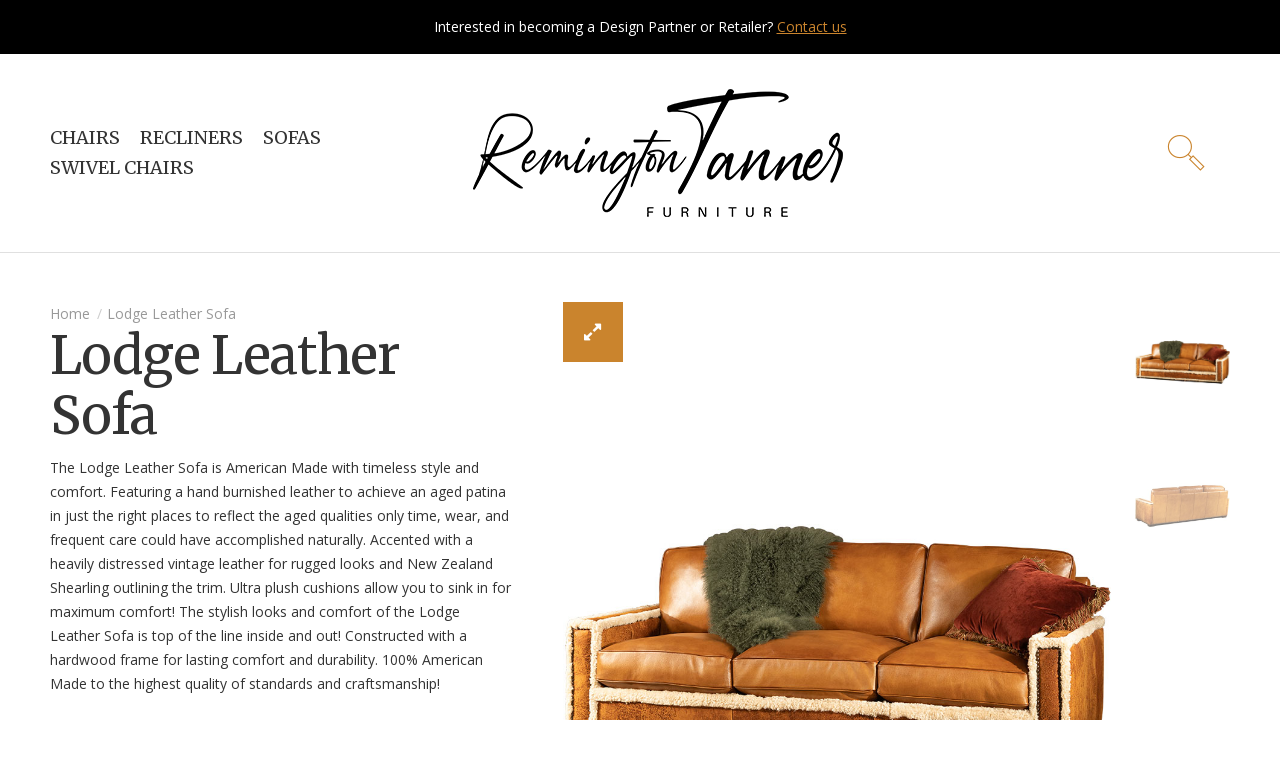

--- FILE ---
content_type: text/html; charset=utf-8
request_url: https://remingtontanner.com/index.php?_route_=lodge-leather-sofa
body_size: 5409
content:
<!DOCTYPE html><html dir="ltr" lang="en"><head><meta charset="UTF-8" /><link href="https://fonts.gstatic.com" rel="preconnect" crossorigin /><meta name="viewport" content="width=device-width, initial-scale=1.0, maximum-scale=1.0"><title>Lodge Leather Sofa | Distressed | Leather</title><base href="https://remingtontanner.com/" target="_self" /><meta name="description" content="The Lodge Leather Sofa Features a Mountain Modern Look with a Supple Hand Burnished Leather and Shearling Trim Accents." /><meta name="keywords" content="berne leather sofa, tan sofa with saddle leather" /><meta http-equiv="X-UA-Compatible" content="IE=edge"><meta name="generator" content="Trendo Minimal 1.1.2/BurnEngine 1.3.2/OC 2.3.0.2/PHP 7.2.34" /><link href="http://remingtontanner.com/lodge-leather-sofa" rel="canonical" /><link href="https://remingtontanner.com/image/catalog/cart.png" rel="icon" /><meta property="og:type" content="product" /><meta property="og:url" content="http://remingtontanner.com/lodge-leather-sofa" /><meta property="og:title" content="Lodge Leather Sofa" /><meta property="og:description" content="The Lodge Leather Sofa is American Made with timeless style and comfort. Featuring a hand burnished leather to achieve an aged patina in just the right places to reflect the aged qualities only time, wear, and frequent care could have accomplished naturally. Accented with a heavily distressed vintag" /><meta property="og:image" content="https://remingtontanner.com/image/cache/catalog/sofas/lodge-leather-sofa1-910x1155.jpg" /><meta property="og:image:width" content="910" /><meta property="og:image:height" content="1155" /><meta property="product:availability" content="instock" /><meta property="product:brand" content="" /><meta property="product:price:amount" content="0" /><meta property="product:price:currency" content="USD" /><meta name="twitter:card" content="summary_large_image" /><meta name="twitter:title" content="Lodge Leather Sofa" /><meta name="twitter:description" content="The Lodge Leather Sofa is American Made with timeless style and comfort. Featuring a hand burnished leather to achieve an aged patina in just the right places to reflect the aged qualities only time, wear, and frequent care could have accomplished naturally. Accented with a heavily distressed vintag" /><meta name="twitter:image" content="https://remingtontanner.com/image/cache/catalog/sofas/lodge-leather-sofa1-910x1155.jpg" /><script data-capture="0">window.lazySizesConfig=window.lazySizesConfig||{};lazySizesConfig.init=false;try{if(!parent.document)throw new Error('');tbRootWindow=top!==self?window.parent:window}catch(a){tbRootWindow=window};tbWindowWidth=window.innerWidth;function includeFontResource(e){"use strict";function t(e,t,c){e.addEventListener?e.addEventListener(t,c,!1):e.attachEvent&&e.attachEvent("on"+t,c)}function c(e){return window.localStorage&&localStorage.font_css_cache&&localStorage.font_css_cache_file===e}function n(){if(window.localStorage&&window.XMLHttpRequest)if(c(a))o(localStorage.font_css_cache);else{var e=new XMLHttpRequest;e.open("GET",a,!0),e.onreadystatechange=function(){4===e.readyState&&200===e.status&&(o(e.responseText),localStorage.font_css_cache=e.responseText,localStorage.font_css_cache_file=a)},e.send()}else{var t=document.createElement("link");t.href=a,t.rel="stylesheet",t.type="text/css",document.getElementsByTagName("head")[0].appendChild(t),document.cookie="font_css_cache"}}function o(e){var t=document.createElement("style");t.setAttribute("type","text/css"),document.getElementsByTagName("head")[0].appendChild(t),t.styleSheet?t.styleSheet.cssText=e:t.innerHTML=e}var a=e;window.localStorage&&localStorage.font_css_cache||document.cookie.indexOf("font_css_cache")>-1?n():t(window,"load",n)}
includeFontResource("//fonts.googleapis.com/css?family=Open+Sans:regular%7CMerriweather:regular%7CMerriweather+Sans:regular%7CMontserrat:700,regular%7CLato:700&subset=latin");</script><link rel="stylesheet" type="text/css" href="https://remingtontanner.com/image/cache/tb/main.88bf5346851c1acb3a1ddde18f39c49f.css?id=693687561" media="all" /><link rel="stylesheet" type="text/css" href="https://remingtontanner.com/image/cache/tb/dynamic.1bf4dcf68f7a14f5ecdbf6f41c9aaa02.css?id=1501922065" media="all" /><!--[if lt IE 10]><link rel="stylesheet" type="text/css" href="catalog/view/theme/BurnEngine/stylesheet/ie.css" media="screen" /><![endif]--><script defer data-cfasync="false" src="https://remingtontanner.com/image/cache/tb/inline_d1407d70a7598b05d4118076603e4c70.js?1499484594"></script><script defer data-cfasync="false" src="https://remingtontanner.com/image/cache/tb/main_536e1483b2996da003112e78bcdaf1c5.1767165275.script.js?113619988"></script><link href="catalog/view/javascript/jquery/datetimepicker/bootstrap-datetimepicker.min.css" type="text/css" rel="stylesheet" media="screen" /></head><body class="product-product-72 tb_width_1600 tb_lang_ltr tb_page_product_product head__def_cont__def_foot_glob_ar_head_glob_ar_cont_prod_glob_ar_foot_glob_en-gb_ssl_015b5"><div id="wrapper" class="container-fluid"> <script type="text/javascript" data-capture="0"> window.tb_wishlist_label = 'Wish List (0)'; </script><header id="header" class="tb_area_header container-fluid tb_mb_50 lazyload" data-expand="100"> <div class="row_fGVhS row-wrap lazyload" data-expand="100"> <div class="row tb_gut_xs_30 tb_gut_sm_30 tb_gut_md_50 tb_gut_lg_50 tb_no_rtl_columns"> <div class="col_tWemb col col-xs-12 col-sm-12 col-md-12 col-lg-12 col-valign-top tb_pt_0 tb_pr_0 tb_pb_0 tb_pl_0"><div id="Html_F91Tfq28" class="tb_wt tb_wt_html tb_pt_15 tb_pb_15 display-block"><div class="panel-body tb_text_wrap"><p style="text-align:center;">Interested in becoming a Design Partner or Retailer? <a href="index.php?route=information/contact"><u>Contact us</u></a></p></div></div></div> </div></div><div class="row_6JMb0 row-wrap tb_content_fixed tb_pt_30 tb_pr_50 tb_pb_30 tb_pl_50 tbMobileShow lazyload" data-expand="100"> <div class="row tb_gut_xs_30 tb_gut_sm_30 tb_gut_md_30 tb_gut_lg_30"> <div class="col_nwfbv col col-xs-12 col-sm-4 col-md-4 col-lg-4 col-valign-middle tb_pt_0 tb_pr_0 tb_pb_0 tb_pl_0"><div id="Menu_VIfWm2LT" class="tb_wt tb_wt_menu tbStickyShow tbStickyFill tbMobileMenuShow tbMobileMenuDisplayBlock tbMobilePosition-3 tbMainNavigation display-block"><nav> <ul class="nav nav-horizontal nav-responsive" data-relative_to="content"> <li id="menu_category_Menu_VIfWm2LT_391" class="tb_link tb_menu_category_391"> <span class="tb_toggle tb_bg_str_2"></span> <a href="http://remingtontanner.com/leather-chairs"> <span class="tb_text"><span>Chairs</span></span> </a> </li><li id="menu_category_Menu_VIfWm2LT_393" class="tb_link tb_menu_category_393"> <span class="tb_toggle tb_bg_str_2"></span> <a href="http://remingtontanner.com/leather-recliners"> <span class="tb_text"><span>Recliners</span></span> </a> </li><li id="menu_category_Menu_VIfWm2LT_392" class="tb_link tb_menu_category_392"> <span class="tb_toggle tb_bg_str_2"></span> <a href="http://remingtontanner.com/leather-sofas"> <span class="tb_text"><span>Sofas</span></span> </a> </li><li id="menu_category_Menu_VIfWm2LT_394" class="tb_link tb_menu_category_394"> <span class="tb_toggle tb_bg_str_2"></span> <a href="http://remingtontanner.com/full-grain-leather-swivel-chairs"> <span class="tb_text"><span>Swivel Chairs</span></span> </a> </li> </ul></nav></div></div> <div class="col_FSn7r col col-xs-12 col-sm-4 col-md-4 col-lg-4 col-align-center col-valign-middle tb_pt_0 tb_pr_0 tb_pb_0 tb_pl_0"><div id="HeaderLogoSystem_TXk8xnRf" class="tb_wt tb_wt_header_logo_system tbStickyShow tbMobileShow tbMobileMenuShow tbMobileMenuDisplayInline tbMobilePosition-1 tb_pt_5 tb_pr_20 tb_pb_5 tb_pl_20 display-block tb_system_logo"><a id="site_logo" href="http://remingtontanner.com/index.php?route=common/home"> <img src="https://remingtontanner.com/image/catalog/logo.png" alt="Remington Tanner Furniture" /> </a> </div><span class="tbToggleButtons tbMobileVisible tbMobileHidden"> <span class="tb_toggle btn btn-lg tb_no_text fa fa-bars tbToggleHeader tbMobileVisible tbMobileHidden"></span></span></div> <div class="col_DYpH1 col col-xs-12 col-sm-4 col-md-4 col-lg-4 col-align-end col-valign-middle tb_pt_0 tb_pr_0 tb_pb_0 tb_pl_0"><div id="HeaderSearchSystem_H9fCdXhw" class="tb_wt tb_wt_header_search_system tbMobileMenuShow tbMobileMenuDisplayBlock tbMobilePosition-4 tb_mr_20 display-inline-block tb_system_search tb_style_4"><div id="search"> <div class="tb_search_wrap form-group-md "> <input type="text" name="search" value="" placeholder="Search" id="filter_keyword" class="input-md" /> <a id="search_button" class="tb_search_button btn ico-linea-basic-magnifier btn-md" href="javascript:;" title="Search"></a> </div></div></div></div> </div></div></header><section id="content" class="tb_area_content row-wrap tb_content_fixed tb_mb_50 tb_pr_50 tb_pl_50 product-info lazyload" data-expand="100"> <div class="row tb_gut_xs_30 tb_gut_sm_30 tb_gut_md_50 tb_gut_lg_50"> <div class="main col col-xs-12 col-sm-fill col-md-fill"> <div class="row_CyDvF row-wrap tb_content_fixed lazyload" data-expand="100"> <div class="row tb_gut_xs_30 tb_gut_sm_30 tb_gut_md_50 tb_gut_lg_50"> <div class="col_SBw2x col col-xs-12 col-sm-5 col-md-5 col-lg-5 col-valign-top tb_pt_0 tb_pr_0 tb_pb_0 tb_pl_0"><div id="BreadcrumbsSystem_NU2p4kEa" class="tb_wt tb_wt_breadcrumbs_system display-block tb_system_breadcrumbs"><ul class="breadcrumb"> <li><a href="http://remingtontanner.com/index.php?route=common/home"><i class="fa fa-home"></i></a></li> <li><a href="http://remingtontanner.com/lodge-leather-sofa">Lodge Leather Sofa</a></li> </ul></div><div id="PageTitleSystem_Trh8OwMq" class="tb_wt tb_wt_page_title_system tb_mb_10 display-block tb_system_page_title"><h1>Lodge Leather Sofa</h1></div><div id="ProductDescriptionSystem_Sh7nI94H" class="tb_wt tb_wt_product_description_system display-block tb_system_product_description"><div class="panel-body tb_product_description tb_text_wrap"> <p>The Lodge Leather Sofa is American Made with timeless style and comfort. Featuring a hand burnished leather to achieve an aged patina in just the right places to reflect the aged qualities only time, wear, and frequent care could have accomplished naturally. Accented with a heavily distressed vintage leather for rugged looks and New Zealand Shearling outlining the trim. Ultra plush cushions allow you to sink in for maximum comfort! The stylish looks and comfort of the Lodge Leather Sofa is top of the line inside and out! Constructed with a hardwood frame for lasting comfort and durability. 100% American Made to the highest quality of standards and craftsmanship!</p><p><strong>Overall Dimensions:</strong> 36" H X 90" W X 41" D<br><b>Seat Depth:</b> 24"<br><b>Seat Height:</b> 17"<br><b>Arm Height:</b> 23"</p><p><b>Leather Description:</b> Artisan Leathers beautifully evoke this time worn quality, unique to every individual piece, like the originals. To pure aniline leather crusts, already fully and carefully upholstered to the piece, a base color is created with multiple applications of waxes and oils, hand-worked by the leather Artisan. After drying, this craftsman then carefully builds-up the finish with an expert's eye, and touch, to achieve an aged patina in just the right places to reflect the aged qualities only time, wear, and frequent care could have accomplished naturally. Every individual piece upholstered with Artisan Leather finishing methods is first beautifully built to the highest standards of quality. The leather is then hand-colored and aged to bespeak the loving touch of time, providing a quality antique appearance to a beautiful new piece of quality leather furniture. Every chair, sofa, or bench has its very own unique identity only these hand-crafted methods can provide, reflecting the presence of a time honored past.</p><p><b>Frame Construction:</b> Using traditional hand craftsmanship with modern manufacturing methods to produce frames that are among the finest used in the upholstery business. Each frame is precisely cut and hand assembled using kilned dried lumber. Double dowels are utilized in all structural parts to form sturdy, long lasting joints. To complete construction and add stability to the frame, large precisely cut corner blocks are positioned at each corner where the greatest stress occurs using both glues and screws. Limited Lifetime Warranty</p><p><b>Seat Cushions:</b> Features four inner channels filled with hypollergenic resilient denier fibers mixed with revolutionary micro-denier fibers to create cushions with the luxurious comfort and feel of down without the maintenance demands of down. Limited Lifetime Warranty</p></div><script type="application/ld+json">{ "@context": "http://schema.org/", "@type": "Product", "name": "Lodge Leather Sofa", "image": "https://remingtontanner.com/image/cache/catalog/sofas/lodge-leather-sofa1-910x1155.jpg", "description": "The Lodge Leather Sofa is American Made with timeless style and comfort. Featuring a hand burnished leather to achieve an aged patina in just the right places to reflect the aged qualities only time, ", "offers":{ "@type": "Offer", "priceCurrency": "USD", "price": "0", "availability": "In Stock", "seller":{ "@type": "Organization", "name": "Remington Tanner Furniture" } }
}</script></div></div> <div class="col_Tn3uj col col-xs-12 col-sm-7 col-md-7 col-lg-7 col-valign-top tb_pt_0 tb_pr_0 tb_pb_0 tb_pl_0"><div id="ProductImagesSystem_B5FObi8G" class="tb_wt tb_wt_product_images_system display-block tb_system_product_images"><style scoped>#product_images { padding-top: calc(105.76923076923% + -9.3846153846154px); }</style><ul class="thumbnails"> <li><a class="thumbnail" href="https://remingtontanner.com/image/cache/catalog/sofas/lodge-leather-sofa1-910x1155.jpg" title="Lodge Leather Sofa"><img src="https://remingtontanner.com/image/cache/catalog/sofas/lodge-leather-sofa1-910x1155.jpg" title="Lodge Leather Sofa" alt="Lodge Leather Sofa" /></a></li> <li class="image-additional"><a class="thumbnail" href="https://remingtontanner.com/image/cache/catalog/sofas/lodge-leather-sofa-2-910x1155.jpg" title="Lodge Leather Sofa"> <img src="https://remingtontanner.com/image/cache/catalog/sofas/lodge-leather-sofa-2-364x462.jpg" title="Lodge Leather Sofa" alt="Lodge Leather Sofa" /></a></li> </ul><div id="product_images" class="tb_gallery tb_thumbs_position_right tb_thumbs_spacing_md tb_thumbs_vertical tb_thumbs_crop tb_fullscreen_button_position_tl"> <div class="tb_slides"> <span class="tb_zoom_box tb_zoom_click"></span> <a href="javascript:;" class="tb_fullscreen_button btn btn-lg tb_no_text tbGoFullscreen"> <i class="tb_icon fa-expand" style="font-size: 20px;"></i> </a> <div class="frame" data-mightyslider="width: 910, height: 1155"> <div> <div data-mightyslider="type: 'image', cover: 'https://remingtontanner.com/image/cache/catalog/sofas/lodge-leather-sofa1-910x1155.jpg', thumbnail: 'https://remingtontanner.com/image/cache/catalog/sofas/lodge-leather-sofa1-910x1155.jpg'"></div> <div data-mightyslider="type: 'image', cover: 'https://remingtontanner.com/image/cache/catalog/sofas/lodge-leather-sofa-2-910x1155.jpg', thumbnail: 'https://remingtontanner.com/image/cache/catalog/sofas/lodge-leather-sofa-2-364x462.jpg'"></div> </div> </div> </div> <div class="tb_thumbs_wrap"> <div class="tb_thumbs"> <div class="has_slider"> <ul class="tb_listing tb_grid_view tb_size_5"></ul> </div> </div> </div> </div></div></div> </div></div><div class="row_Qa4XG row-wrap tb_content_fixed tb_mt_50 lazyload" data-expand="100"> <div class="row tb_gut_xs_30 tb_gut_sm_30 tb_gut_md_50 tb_gut_lg_50"> <div class="col_OAKO2 col col-xs-12 col-sm-4 col-md-4 col-lg-12 col-valign-top tb_pt_0 tb_pr_0 tb_pb_0 tb_pl_0"><div id="RelatedProductsSystem_YG5id383" class="tb_wt tb_wt_related_products_system display-block tb_system_related_products tb_products_style_plain has_slider tb_top_nav lazyload" data-expand="100"><div class="panel-heading tb_mb_20"> <h2 class="panel-title">Related products</h2></div><div class="panel-body"> <div class="tb_products tb_listing tb_grid_view tb_style_plain tb_exclude_thumb tb_buttons_1 tb_buttons_config tb_RelatedProductsSystem_YG5id383_classes"> <div class="product-layout"> <input class="product-id_52" type="hidden" value="" /> <div class="product-thumb"> <div class="image"><a href="http://remingtontanner.com/thatcher-leather-sofa"><span style="max-width: 340px;"><span style="padding-top: 152.94%"><img src="https://remingtontanner.com/catalog/view/theme/BurnEngine/image/pixel.gif" data-src="https://remingtontanner.com/image/cache/catalog/sofas/thatcher-leather-sofa-340x520.jpg" class="lazyload" width="340" height="520" alt="Thatcher Leather Sofa" style="margin-top: -152.94%" /></span></span></a></div> <div class="image_hover"><a href="http://remingtontanner.com/thatcher-leather-sofa"><img src="https://remingtontanner.com/catalog/view/theme/BurnEngine/image/pixel.gif" data-src="https://remingtontanner.com/image/cache/catalog/sofas/thatcher-leather-sofa2-340x520.jpg" width="340" height="520" alt="Thatcher Leather Sofa" /></a></div> <div> <div class="caption"> </div> </div> </div> </div> <div class="product-layout"> <input class="product-id_54" type="hidden" value="" /> <div class="product-thumb"> <div class="image"><a href="http://remingtontanner.com/sauvage-chesterfield-sofa"><span style="max-width: 340px;"><span style="padding-top: 152.94%"><img src="https://remingtontanner.com/catalog/view/theme/BurnEngine/image/pixel.gif" data-src="https://remingtontanner.com/image/cache/catalog/sofas/sauvage-chesterfield-sofa2-340x520.jpg" class="lazyload" width="340" height="520" alt="Sauvage Chesterfield Sofa" style="margin-top: -152.94%" /></span></span></a></div> <div class="image_hover"><a href="http://remingtontanner.com/sauvage-chesterfield-sofa"><img src="https://remingtontanner.com/catalog/view/theme/BurnEngine/image/pixel.gif" data-src="https://remingtontanner.com/image/cache/catalog/sofas/sauvage-chesterfield-sofa3-340x520.jpg" width="340" height="520" alt="Sauvage Chesterfield Sofa" /></a></div> <div> <div class="caption"> </div> </div> </div> </div> <div class="product-layout"> <input class="product-id_67" type="hidden" value="" /> <div class="product-thumb"> <div class="image"><a href="http://remingtontanner.com/maverick-leather-sofa"><span style="max-width: 340px;"><span style="padding-top: 152.94%"><img src="https://remingtontanner.com/catalog/view/theme/BurnEngine/image/pixel.gif" data-src="https://remingtontanner.com/image/cache/catalog/sofas/maverick-leather-sofa1-340x520.jpg" class="lazyload" width="340" height="520" alt="Maverick Leather Sofa" style="margin-top: -152.94%" /></span></span></a></div> <div class="image_hover"><a href="http://remingtontanner.com/maverick-leather-sofa"><img src="https://remingtontanner.com/catalog/view/theme/BurnEngine/image/pixel.gif" data-src="https://remingtontanner.com/image/cache/catalog/sofas/maverick-leather-sofa2-340x520.jpg" width="340" height="520" alt="Maverick Leather Sofa" /></a></div> <div> <div class="caption"> </div> </div> </div> </div> </div></div></div></div> </div></div> </div> </div></section><section id="footer" class="tb_area_footer container-fluid tb_pt_50 tb_pr_50 tb_pb_50 tb_pl_50 lazyload" data-expand="100"> <div class="row_TD48R1 row-wrap tb_content_fixed lazyload" data-expand="100"> <div class="row tb_gut_xs_30 tb_gut_sm_30 tb_gut_md_40 tb_gut_lg_40"> <div class="col_WKvOz col col-xs-12 col-sm-4 col-md-4 col-lg-4 col-valign-top tb_pt_0 tb_pr_0 tb_pb_0 tb_pl_0"><div id="Html_Ng0P9sTk" class="tb_wt tb_wt_html display-block"><div class="panel-body tb_text_wrap"><p><span class="image-holder" style="max-width: 370px;"><span style="padding-top: 34.59%;"><img src="https://remingtontanner.com/catalog/view/theme/BurnEngine/image/pixel.gif" width="370" height="128" style="margin-top: -34.59%;" data-src="image/catalog/logo.png" class="lazyload"></span></span></p></div></div></div> <div class="col_BQOOg col col-xs-12 col-sm-2 col-md-2 col-lg-4 col-valign-top tb_pt_0 tb_pr_0 tb_pb_0 tb_pl_0"><div id="Menu_Iy1NfkuB" class="tb_wt tb_wt_menu display-block"><div class="panel-heading tb_mb_20 text-left"> <h2 class="panel-title"><span class="tb_text">Information</span></h2></div><nav> <ul class="nav nav-stacked tb_list_1" data-relative_to="menu"> <li class="tb_link tb_menu_page_4"> <a href="http://remingtontanner.com/about-us"> <span class="tb_text">About</span> </a> </li><li class="tb_link tb_menu_page_18"> <a href="http://remingtontanner.com/our-craftsmanship"> <span class="tb_text">Our Craftsmanship</span> </a> </li><li class="tb_link tb_menu_page_5"> <a href="http://remingtontanner.com/terms-and-conditions"> <span class="tb_text">Terms &amp; Conditions</span> </a> </li><li class="tb_link tb_menu_page_3"> <a href="http://remingtontanner.com/privacy-policy"> <span class="tb_text">Privacy Policy</span> </a> </li> </ul></nav></div></div> <div class="col_HJ6nd col col-xs-12 col-sm-2 col-md-2 col-lg-4 col-valign-top tb_pt_0 tb_pr_0 tb_pb_0 tb_pl_0"><div id="Menu_YJH9Ml1C" class="tb_wt tb_wt_menu display-block"><div class="panel-heading tb_mb_20 text-left"> <h2 class="panel-title"><span class="tb_text">Customer Service</span></h2></div><nav> <ul class="nav nav-stacked tb_list_1" data-relative_to="menu"> <li class="tb_link tb_menu_system_information_contact"> <a href="https://remingtontanner.com/index.php?route=information/contact"> <span class="tb_text">Contact Us</span> </a> </li><li id="menu_url_JxMo1" class="tb_link tb_menu_url_JxMo1"> <a href="index.php?route=information/contact" target="_self"> <span class="tb_text">Become a Design Partner or Retailer</span> </a> </li> </ul></nav></div></div> </div></div></section><footer id="bottom" class="tb_area_bottom container-fluid tb_pt_15 tb_pr_50 tb_pb_15 tb_pl_50 lazyload" data-expand="100"> <div class="row tb_gut_xs_20 tb_gut_sm_20 tb_gut_md_30"> <div class="col-md-auto col-sm-auto col-xs-12 col-valign-middle"> <p id="copy">&copy 2021. Remington Tanner Furniture&trade;. All Rights Reserved.</p> </div> </div></footer></div></body><script>'undefined'=== typeof _trfq || (window._trfq = []);'undefined'=== typeof _trfd && (window._trfd=[]),_trfd.push({'tccl.baseHost':'secureserver.net'},{'ap':'cpsh-oh'},{'server':'p3plzcpnl505040'},{'dcenter':'p3'},{'cp_id':'9995281'},{'cp_cl':'8'}) // Monitoring performance to make your website faster. If you want to opt-out, please contact web hosting support.</script><script src='https://img1.wsimg.com/traffic-assets/js/tccl.min.js'></script></html>

--- FILE ---
content_type: text/css
request_url: https://remingtontanner.com/image/cache/tb/dynamic.1bf4dcf68f7a14f5ecdbf6f41c9aaa02.css?id=1501922065
body_size: 2045
content:
/* head__def.cont__def.foot_glob.ar_head_glob.ar_cont_prod_glob.ar_foot_glob.en-gb.ssl.015b5 */ .tb_counter.tb_style_1 .tb_counter_days:after{content:'Days'}.tb_counter.tb_style_1 .tb_counter_hours:after{content:'Hours'}.tb_counter.tb_style_1 .tb_counter_minutes:after{content:'Minutes'}.tb_counter.tb_style_1 .tb_counter_seconds:after{content:'Seconds'}.tb_area_header .tb_main_color_bg,.tb_area_header .tb_hover_main_color_bg:hover{background-color:#ca842d !important}.tb_area_header a.tb_main_color_bg:hover,.tb_area_header .tb_main_color_bg_hover:hover{background-color:#000000 !important}.row_fGVhS .tb_main_color_bg,.row_fGVhS .tb_hover_main_color_bg:hover{background-color:#ca842d !important}.row_fGVhS a.tb_main_color_bg:hover,.row_fGVhS .tb_main_color_bg_hover:hover{background-color:#000000 !important}.col_tWemb .tb_main_color_bg,.col_tWemb .tb_hover_main_color_bg:hover{background-color:#ca842d !important}.col_tWemb a.tb_main_color_bg:hover,.col_tWemb .tb_main_color_bg_hover:hover{background-color:#000000 !important}#Html_F91Tfq28 .tb_main_color_bg,#Html_F91Tfq28 .tb_hover_main_color_bg:hover{background-color:#ca842d !important}#Html_F91Tfq28 a.tb_main_color_bg:hover,#Html_F91Tfq28 .tb_main_color_bg_hover:hover{background-color:#000000 !important}#Html_F91Tfq28{color:#ffffff}#Html_F91Tfq28 .tb_text_wrap a:hover{color:#ffffff}.row_6JMb0 .tb_main_color_bg,.row_6JMb0 .tb_hover_main_color_bg:hover{background-color:#ca842d !important}.row_6JMb0 a.tb_main_color_bg:hover,.row_6JMb0 .tb_main_color_bg_hover:hover{background-color:#000000 !important}.col_nwfbv .tb_main_color_bg,.col_nwfbv .tb_hover_main_color_bg:hover{background-color:#ca842d !important}.col_nwfbv a.tb_main_color_bg:hover,.col_nwfbv .tb_main_color_bg_hover:hover{background-color:#000000 !important}#Menu_VIfWm2LT nav > ul > li.dropdown:not(:hover) > a,#Menu_VIfWm2LT nav > ul > li.dropdown:not(:hover) > * > a,#Menu_VIfWm2LT nav > ul > li:not(.dropdown) > a:not(:hover),#Menu_VIfWm2LT nav > ul > li:not(.dropdown) > * > a:not(:hover){background-color:transparent}#Menu_VIfWm2LT nav > ul > li.dropdown:not(.tb_selected):hover > a,#Menu_VIfWm2LT nav > ul > li.dropdown:not(.tb_selected):hover > * > a,#Menu_VIfWm2LT nav > ul > li:not(.dropdown):not(.tb_selected) > a:hover,#Menu_VIfWm2LT nav > ul > li:not(.dropdown):not(.tb_selected) > * > a:hover{background-color:transparent}#Menu_VIfWm2LT nav > ul > li.tb_selected > a,#Menu_VIfWm2LT nav > ul > li.tb_selected > * > a{color:#ca842d}#Menu_VIfWm2LT nav > ul > li.tb_selected > a,#Menu_VIfWm2LT nav > ul > li.tb_selected > * > a{background-color:transparent !important}#Menu_VIfWm2LT nav > ul > li:before{color:#dddddd}#Menu_VIfWm2LT nav > ul > li,#Menu_VIfWm2LT nav > ul > li:before{border-color:#dddddd}#Menu_VIfWm2LT .tb_megamenu > [class].dropdown-menu .tb_main_color_bg,#Menu_VIfWm2LT .tb_megamenu > [class].dropdown-menu .tb_hover_main_color_bg:hover{background-color:#ffffff !important}#Menu_VIfWm2LT .tb_megamenu > [class].dropdown-menu a.tb_main_color_bg:hover,#Menu_VIfWm2LT .tb_megamenu > [class].dropdown-menu .tb_main_color_bg_hover:hover{background-color:#cccccc !important}#Menu_VIfWm2LT .tb_megamenu > [class].dropdown-menu a:not(.h1):not(.h2):not(.h3):not(.h4):not(.h5):not(.h6):hover{color:#ffffff}.col_FSn7r .tb_main_color_bg,.col_FSn7r .tb_hover_main_color_bg:hover{background-color:#ca842d !important}.col_FSn7r a.tb_main_color_bg:hover,.col_FSn7r .tb_main_color_bg_hover:hover{background-color:#000000 !important}#HeaderLogoSystem_TXk8xnRf a:not(:hover){color:#ffffff}.col_DYpH1 .tb_main_color_bg,.col_DYpH1 .tb_hover_main_color_bg:hover{background-color:#ca842d !important}.col_DYpH1 a.tb_main_color_bg:hover,.col_DYpH1 .tb_main_color_bg_hover:hover{background-color:#000000 !important}#HeaderSearchSystem_H9fCdXhw .tb_search_wrap:hover:before{color:#ffffff}#HeaderSearchSystem_H9fCdXhw .btn:not(:hover){background-color:transparent !important}#HeaderSearchSystem_H9fCdXhw .btn:not(:hover){color:#ca842d !important}#HeaderSearchSystem_H9fCdXhw .btn:hover{background-color:transparent !important}#HeaderSearchSystem_H9fCdXhw .btn:hover{color:#000000 !important}.tb_area_content .tb_main_color_bg,.tb_area_content .tb_hover_main_color_bg:hover{background-color:#ca842d !important}.tb_area_content a.tb_main_color_bg:hover,.tb_area_content .tb_main_color_bg_hover:hover{background-color:#000000 !important}.tb_area_content .tb_system_breadcrumbs{color:#cccccc}.tb_area_content .tb_system_breadcrumbs a:not(:hover){color:#999999}.row_CyDvF .tb_main_color_bg,.row_CyDvF .tb_hover_main_color_bg:hover{background-color:#ca842d !important}.row_CyDvF a.tb_main_color_bg:hover,.row_CyDvF .tb_main_color_bg_hover:hover{background-color:#000000 !important}.col_SBw2x .tb_main_color_bg,.col_SBw2x .tb_hover_main_color_bg:hover{background-color:#ca842d !important}.col_SBw2x a.tb_main_color_bg:hover,.col_SBw2x .tb_main_color_bg_hover:hover{background-color:#000000 !important}#BreadcrumbsSystem_NU2p4kEa{color:#cccccc}#BreadcrumbsSystem_NU2p4kEa a:not(:hover){color:#999999}#ProductDescriptionSystem_Sh7nI94H .tb_main_color_bg,#ProductDescriptionSystem_Sh7nI94H .tb_hover_main_color_bg:hover{background-color:#ca842d !important}#ProductDescriptionSystem_Sh7nI94H a.tb_main_color_bg:hover,#ProductDescriptionSystem_Sh7nI94H .tb_main_color_bg_hover:hover{background-color:#000000 !important}.col_Tn3uj .tb_main_color_bg,.col_Tn3uj .tb_hover_main_color_bg:hover{background-color:#ca842d !important}.col_Tn3uj a.tb_main_color_bg:hover,.col_Tn3uj .tb_main_color_bg_hover:hover{background-color:#000000 !important}.row_Qa4XG .tb_main_color_bg,.row_Qa4XG .tb_hover_main_color_bg:hover{background-color:#ca842d !important}.row_Qa4XG a.tb_main_color_bg:hover,.row_Qa4XG .tb_main_color_bg_hover:hover{background-color:#000000 !important}.col_OAKO2 .tb_main_color_bg,.col_OAKO2 .tb_hover_main_color_bg:hover{background-color:#ca842d !important}.col_OAKO2 a.tb_main_color_bg:hover,.col_OAKO2 .tb_main_color_bg_hover:hover{background-color:#000000 !important}.tb_area_footer .tb_main_color_bg,.tb_area_footer .tb_hover_main_color_bg:hover{background-color:#ca842d !important}.tb_area_footer a.tb_main_color_bg:hover,.tb_area_footer .tb_main_color_bg_hover:hover{background-color:#000000 !important}.tb_area_footer{color:#777777}.row_TD48R1 .tb_main_color_bg,.row_TD48R1 .tb_hover_main_color_bg:hover{background-color:#ffffff !important}.row_TD48R1 a.tb_main_color_bg:hover,.row_TD48R1 .tb_main_color_bg_hover:hover{background-color:#000000 !important}.col_WKvOz .tb_main_color_bg,.col_WKvOz .tb_hover_main_color_bg:hover{background-color:#ca842d !important}.col_WKvOz a.tb_main_color_bg:hover,.col_WKvOz .tb_main_color_bg_hover:hover{background-color:#000000 !important}#Html_Ng0P9sTk .tb_main_color_bg,#Html_Ng0P9sTk .tb_hover_main_color_bg:hover{background-color:#ca842d !important}#Html_Ng0P9sTk a.tb_main_color_bg:hover,#Html_Ng0P9sTk .tb_main_color_bg_hover:hover{background-color:#000000 !important}.col_BQOOg .tb_main_color_bg,.col_BQOOg .tb_hover_main_color_bg:hover{background-color:#ca842d !important}.col_BQOOg a.tb_main_color_bg:hover,.col_BQOOg .tb_main_color_bg_hover:hover{background-color:#000000 !important}#Menu_Iy1NfkuB nav > ul > li.dropdown:not(:hover) > a,#Menu_Iy1NfkuB nav > ul > li.dropdown:not(:hover) > * > a,#Menu_Iy1NfkuB nav > ul > li:not(.dropdown) > a:not(:hover),#Menu_Iy1NfkuB nav > ul > li:not(.dropdown) > * > a:not(:hover){background-color:transparent}#Menu_Iy1NfkuB nav > ul > li.dropdown:not(.tb_selected):hover > a,#Menu_Iy1NfkuB nav > ul > li.dropdown:not(.tb_selected):hover > * > a,#Menu_Iy1NfkuB nav > ul > li:not(.dropdown):not(.tb_selected) > a:hover,#Menu_Iy1NfkuB nav > ul > li:not(.dropdown):not(.tb_selected) > * > a:hover{background-color:transparent}#Menu_Iy1NfkuB nav > ul > li.tb_selected > a,#Menu_Iy1NfkuB nav > ul > li.tb_selected > * > a{color:#ca842d}#Menu_Iy1NfkuB nav > ul > li.tb_selected > a,#Menu_Iy1NfkuB nav > ul > li.tb_selected > * > a{background-color:transparent !important}#Menu_Iy1NfkuB nav > ul > li:before{color:#dddddd}#Menu_Iy1NfkuB nav > ul > li,#Menu_Iy1NfkuB nav > ul > li:before{border-color:transparent}#Menu_Iy1NfkuB .tb_megamenu > [class].dropdown-menu .tb_main_color_bg,#Menu_Iy1NfkuB .tb_megamenu > [class].dropdown-menu .tb_hover_main_color_bg:hover{background-color:#ffffff !important}#Menu_Iy1NfkuB .tb_megamenu > [class].dropdown-menu a.tb_main_color_bg:hover,#Menu_Iy1NfkuB .tb_megamenu > [class].dropdown-menu .tb_main_color_bg_hover:hover{background-color:#cccccc !important}#Menu_Iy1NfkuB .tb_megamenu > [class].dropdown-menu a:not(.h1):not(.h2):not(.h3):not(.h4):not(.h5):not(.h6):hover{color:#ffffff}.col_HJ6nd .tb_main_color_bg,.col_HJ6nd .tb_hover_main_color_bg:hover{background-color:#ca842d !important}.col_HJ6nd a.tb_main_color_bg:hover,.col_HJ6nd .tb_main_color_bg_hover:hover{background-color:#000000 !important}#Menu_YJH9Ml1C nav > ul > li.dropdown:not(:hover) > a,#Menu_YJH9Ml1C nav > ul > li.dropdown:not(:hover) > * > a,#Menu_YJH9Ml1C nav > ul > li:not(.dropdown) > a:not(:hover),#Menu_YJH9Ml1C nav > ul > li:not(.dropdown) > * > a:not(:hover){background-color:transparent}#Menu_YJH9Ml1C nav > ul > li.dropdown:not(.tb_selected):hover > a,#Menu_YJH9Ml1C nav > ul > li.dropdown:not(.tb_selected):hover > * > a,#Menu_YJH9Ml1C nav > ul > li:not(.dropdown):not(.tb_selected) > a:hover,#Menu_YJH9Ml1C nav > ul > li:not(.dropdown):not(.tb_selected) > * > a:hover{background-color:transparent}#Menu_YJH9Ml1C nav > ul > li.tb_selected > a,#Menu_YJH9Ml1C nav > ul > li.tb_selected > * > a{color:#ca842d}#Menu_YJH9Ml1C nav > ul > li.tb_selected > a,#Menu_YJH9Ml1C nav > ul > li.tb_selected > * > a{background-color:transparent !important}#Menu_YJH9Ml1C nav > ul > li:before{color:#dddddd}#Menu_YJH9Ml1C nav > ul > li,#Menu_YJH9Ml1C nav > ul > li:before{border-color:transparent}#Menu_YJH9Ml1C .tb_megamenu > [class].dropdown-menu .tb_main_color_bg,#Menu_YJH9Ml1C .tb_megamenu > [class].dropdown-menu .tb_hover_main_color_bg:hover{background-color:#ffffff !important}#Menu_YJH9Ml1C .tb_megamenu > [class].dropdown-menu a.tb_main_color_bg:hover,#Menu_YJH9Ml1C .tb_megamenu > [class].dropdown-menu .tb_main_color_bg_hover:hover{background-color:#cccccc !important}#Menu_YJH9Ml1C .tb_megamenu > [class].dropdown-menu a:not(.h1):not(.h2):not(.h3):not(.h4):not(.h5):not(.h6):hover{color:#ffffff}body,.tb_no_text > span:before{font-family:'Open Sans';font-size:14px;line-height:24px}h1,.h1{font-family:'Merriweather';font-weight:normal;font-size:52px;line-height:60px;letter-spacing:-1px}h2,.h2,legend,.box-heading,.panel-heading,.picker-switch,.tb_slider_controls,.checkout-heading,.modal-title,.nav-tabs > li,.tb_accordion_content > .tb_title,.ui-accordion-header,.ui-datepicker-title,.ui-dialog-title{font-family:'Merriweather';font-weight:normal;font-size:32px;line-height:36px;letter-spacing:-0.5px;text-transform:none}h3,.h3{font-family:'Merriweather';font-weight:normal;font-size:20px;line-height:24px}h4,.h4,.product-thumb .name,.box-product .name,.product-grid .name,.product-list .name{font-family:'Merriweather Sans';font-weight:normal;font-size:16px;line-height:24px}.btn,.button,button,input[type="button"],input[type="submit"],input[type="reset"]{font-family:'Merriweather Sans';font-weight:normal;font-size:18px;text-transform:uppercase}.tbMainNavigation nav > .nav > li > a:not(.btn) > .tb_text,.tbMainNavigation .nav > li > a:not(.btn) > .tb_text,.tbMainNavigation .nav > li > .heading > a{font-family:'Merriweather';font-weight:normal;font-size:18px;text-transform:uppercase}.product-thumb .price,.product-info .price{font-size:18px;line-height:24px}.product-thumb .btn{text-transform:none}#Menu_VIfWm2LT .tb_category_info h2,#Menu_VIfWm2LT .tb_category_info h3,#Menu_VIfWm2LT .tb_category_info h4{font-size:32px;line-height:36px}#HeaderLogoSystem_TXk8xnRf{font-family:'Montserrat';font-weight:700;font-size:24px;line-height:36px;letter-spacing:1px;text-transform:uppercase}.tb_area_footer h2,.tb_area_footer .h2,.tb_area_footer legend,.tb_area_footer .box-heading,.tb_area_footer .panel-heading,.tb_area_footer .checkout-heading,.tb_area_footer .modal-title,.tb_area_footer .nav-tabs > li,.tb_area_footer .picker-switch,.tb_area_footer .tb_accordion_content > .tb_title,.tb_area_footer .ui-accordion-header,.tb_area_footer .ui-datepicker-title,.tb_area_footer .ui-dialog-title,.tb_area_footer .tb_slider_controls{font-size:24px;line-height:36px;letter-spacing:0px}{font-weight:normal}{font-weight:700}{font-weight:700}{font-weight:normal}{font-weight:normal}#wrapper{background:#ffffff}#header{background:#ffffff;-webkit-box-shadow:-0px 1px 0px 0px rgba(0,0,0,0.12);box-shadow:-0px 1px 0px 0px rgba(0,0,0,0.12)}#Html_F91Tfq28{background:#000000}#Menu_VIfWm2LT > nav > .nav{margin-left:-20px;margin-right:-20px;padding-right:20px}#Menu_VIfWm2LT > nav > .nav > li{margin-left:20px}#Menu_VIfWm2LT > nav > .nav > li > a,#Menu_VIfWm2LT > nav > .nav > li.divider,#Menu_VIfWm2LT > nav > .nav > li.dropdown-header{line-height:30px}#Menu_VIfWm2LT > nav > .nav > li.dropdown > a > .tb_accent_label{margin-top:-9px}#Menu_VIfWm2LT > nav > .nav > li > .dropdown-menu{min-width:250px}@media (max-width:768px){#Menu_VIfWm2LT > nav > .nav > li > a{line-height:24px}}@media (min-width:384.53125px) and (max-width:768px){#wrapper #header .tbLogoCol{-ms-flex-direction:row;-webkit-flex-direction:row;flex-direction:row;-ms-flex-pack:justify;-webkit-justify-content:space-between;justify-content:space-between}}@media (min-width:384.53125px) and (max-width:480px){#wrapper #header .tbLogoCol{-ms-flex-direction:row;-webkit-flex-direction:row;flex-direction:row;-ms-flex-pack:justify;-webkit-justify-content:space-between;justify-content:space-between}}#HeaderSearchSystem_H9fCdXhw:not(.tb_style_4) .tb_search_wrap{width:320px}#HeaderSearchSystem_H9fCdXhw.tb_style_4:hover .tb_search_wrap > input,#HeaderSearchSystem_H9fCdXhw.tb_style_4:hover .tb_search_wrap > .twitter-typeahead,#HeaderSearchSystem_H9fCdXhw.tb_style_4 .tb_search_wrap > .twitter-typeahead.dropdown-open{width:320px !important}#HeaderSearchSystem_H9fCdXhw.tb_style_4 .tb_search_button:before{font-size:200%}#HeaderSearchSystem_H9fCdXhw.tb_style_4:hover .tb_search_button:before,#HeaderSearchSystem_H9fCdXhw.tb_style_4 .twitter-typeahead.dropdown-open + .tb_search_button:before,.tbMobileMenu #HeaderSearchSystem_H9fCdXhw.tb_style_4 .tb_search_button:before{font-size:120%}#product_images .mightySlider .frame{height:1155px}#product_images .tb_slides:not(:last-child){width:calc(83.333333333333% + -7.3939393939394px)}#product_images .tb_thumbs_wrap{width:calc(16.666666666667% - 16.606060606061px)}#Menu_Iy1NfkuB > nav > .nav > li.divider{margin-bottom:5px !important;padding-bottom:5px !important}#Menu_Iy1NfkuB > nav > .nav > li > a,#Menu_Iy1NfkuB > nav > .nav > li.dropdown-header{padding-top:-2px !important;padding-bottom:-2px !important}#Menu_Iy1NfkuB > nav > .nav > .dropdown:after,#Menu_Iy1NfkuB > nav > .nav > .dropdown > .hidden + ul > li:after{margin-top:5px}#Menu_Iy1NfkuB > nav > .nav > li:not(:last-child) > ul:not(.dropdown-menu){padding-bottom:-2px}#Menu_Iy1NfkuB > nav > .nav > li > .dropdown-menu{min-width:250px}@media (max-width:768px){}#Menu_YJH9Ml1C > nav > .nav > li.divider{margin-bottom:5px !important;padding-bottom:5px !important}#Menu_YJH9Ml1C > nav > .nav > li > a,#Menu_YJH9Ml1C > nav > .nav > li.dropdown-header{padding-top:-2px !important;padding-bottom:-2px !important}#Menu_YJH9Ml1C > nav > .nav > .dropdown:after,#Menu_YJH9Ml1C > nav > .nav > .dropdown > .hidden + ul > li:after{margin-top:5px}#Menu_YJH9Ml1C > nav > .nav > li:not(:last-child) > ul:not(.dropdown-menu){padding-bottom:-2px}#Menu_YJH9Ml1C > nav > .nav > li > .dropdown-menu{min-width:250px}@media (max-width:768px){}#content{background:#ffffff}#footer{background:#f7ede0}@media (min-width:769px){}@media (min-width:1041px){.main{max-width:calc(100% - 30px) !important}}@media (min-width:1261px){.main{max-width:calc(100% - 50px) !important}}

--- FILE ---
content_type: text/javascript
request_url: https://remingtontanner.com/image/cache/tb/inline_d1407d70a7598b05d4118076603e4c70.js?1499484594
body_size: 4355
content:
var tbUtils={bind:function(el,ev,fn){if(window.addEventListener){el.addEventListener(ev,fn,false);}else if(window.attachEvent){el.attachEvent('on'+ev,fn);}else{el['on'+ev]=fn;}
return fn;},unbind:function(el,ev,fn){if(window.removeEventListener){el.removeEventListener(ev,fn,false);}else if(window.detachEvent){el.detachEvent('on'+ev,fn);}else{elem['on'+ev]=null;}},stop:function(ev){var e=ev||window.event;e.cancelBubble=true;if(e.stopPropagation){e.stopPropagation();}},resizeCallBacks:[],resizeContainers:[],onSizeChange:function(fn,namespace,unbind_namespace,container_id){if(typeof container_id=="undefined"||!container_id){container_id=String(Math.random());}
if(typeof unbind_namespace!="undefined"&&!unbind_namespace&&this.resizeContainers.indexOf(container_id)>=0){return;}
this.resizeContainers.push(container_id);if(typeof namespace=="undefined"||!namespace){namespace='main';}
if(typeof unbind_namespace=="undefined"){unbind_namespace=false;}
if(this.resizeCallBacks[namespace]===undefined){this.resizeCallBacks[namespace]=[];}
var eventName=window.hasOwnProperty("onorientationchange")?"orientationchange":"resize";if(unbind_namespace){var unbind=this.unbind;Array.prototype.forEach.call(this.resizeCallBacks[namespace],function(callBack){unbind(window,eventName,callBack);});this.resizeCallBacks[namespace]=[];}
this.resizeCallBacks[namespace].unshift(fn);if(window.hasOwnProperty("onorientationchange")){return this.bind(window,"orientationchange",fn);}
var currentWidth=window.outerWidth;var orientationChanged=function(callBack){var newWidth=window.outerWidth;if(newWidth!==currentWidth){currentWidth=newWidth;callBack&&callBack();}};return this.bind(window,"resize",function(){orientationChanged(fn);});},onWindowLoaded:function(win,fn){var done=false,top=true,doc=win.document,root=doc.documentElement,modern=doc.addEventListener,add=modern?'addEventListener':'attachEvent',rem=modern?'removeEventListener':'detachEvent',pre=modern?'':'on',init=function(e){if(e.type=='readystatechange'&&doc.readyState!='complete')return;(e.type=='load'?win:doc)[rem](pre+e.type,init,false);if(!done&&(done=true))fn.call(win,e.type||e);},poll=function(){try{root.doScroll('left');}catch(e){setTimeout(poll,50);return;}
init('poll');};if(doc.readyState=='complete')fn.call(win,'lazy');else{if(!modern&&root.doScroll){try{top=!win.frameElement;}catch(e){}
if(top)poll();}
doc[add](pre+'DOMContentLoaded',init,false);doc[add](pre+'readystatechange',init,false);win[add](pre+'load',init,false);}},removeClass:function(el,className){if(!el){return;}
if(el.classList){var classValues=className.trim().split(' ');for(var i=0;i<classValues.length;i++){if(el.classList.contains(classValues[i])){el.classList.remove(classValues[i]);}}}else{el.className=el.className.replace(new RegExp('(^|\\b)'+className.trim().split(' ').join('|')+'(\\b|$)','gi'),' ');}},addClass:function(el,className){if(!el){return;}
if(el.classList){var classValues=className.split(' ');for(var i=0;i<classValues.length;i++){el.classList.add(classValues[i]);}}else{el.className+=' '+className;}},hasClass:function(el,className){if(!el){return;}
if(el.classList){el.classList.contains(className);}
else{new RegExp('(^| )'+className+'( |$)','gi').test(el.className);}},globalEval:function(code){var script=document.createElement("script");script.text=code;document.head.appendChild(script).parentNode.removeChild(script);}};function adjustItemSize(container,responsive_params,namespace){var $container=typeof container=="string"?document.querySelector(container):container;if(!$container){return;}
var $el=$container.querySelector(".tb_grid_view");if(!$el){return;}
if(responsive_params===undefined){responsive_params={"1900":{"items_per_row":8,"items_spacing":30},"1600":{"items_per_row":7,"items_spacing":30},"1400":{"items_per_row":6,"items_spacing":30},"1200":{"items_per_row":5,"items_spacing":30},"1000":{"items_per_row":4,"items_spacing":30},"800":{"items_per_row":3,"items_spacing":30},"600":{"items_per_row":2,"items_spacing":30},"400":{"items_per_row":1,"items_spacing":20}};}
var responsive_keys=[],current_per_row=0;for(var k in responsive_params){responsive_keys.push(Number(k));}
responsive_keys.sort(function(a,b){return a-b});function getRestrictions(c_width){var result={};for(var i=0;i<responsive_keys.length;i++){result=responsive_params[responsive_keys[i]];if(c_width<=responsive_keys[i]){break;}}
return result;}
var total_items=$el.childElementCount;function responsive(){var $wrapper=$el.parentElement,computed_style=getComputedStyle($wrapper),container_width=$wrapper.clientWidth-(parseInt(computed_style.paddingRight)+parseInt(computed_style.paddingLeft)),restrictions=getRestrictions(container_width);if(current_per_row==restrictions.items_per_row){return;}
tbUtils.removeClass($el,'tb_size_1 tb_size_2 tb_size_3 tb_size_4 tb_size_5 tb_size_6 tb_size_7 tb_size_8 tb_multiline');tbUtils.removeClass($el,'tb_gut_0 tb_gut_10 tb_gut_20 tb_gut_30 tb_gut_40 tb_gut_50');tbUtils.addClass($el,'tb_size_'+restrictions.items_per_row+' '+'tb_gut_'+restrictions.items_spacing+(restrictions.items_per_row<total_items?' tb_multiline':''));current_per_row=restrictions.items_per_row;}
responsive();if(typeof container!='string'||!container){container='';}
tbUtils.onSizeChange(responsive,namespace,false,"adjustItemSize_"+container);if(!$el.hasAttribute('data-nth_classes')){var last_item_indexes=[];if(total_items>1){[2,3,4,5,6,7,8,9,10,11,12].forEach(function(key){last_item_indexes[key]=(Math.ceil(total_items / key)-1)*key;});}
[].forEach.call($el.children,function(el,i){[2,3,4,5,6,7,8,9,10,11,12].forEach(function(key){if(((i)/key)%1===0){tbUtils.addClass(el,'clear'+key);}});i++;last_item_indexes.forEach(function(key,index){if(i>key){tbUtils.addClass(el,'tb_size_'+index+'_last');}});});$el.setAttribute('data-nth_classes','1');}}
function element_query(elements,sizes,child){Array.prototype.forEach.call(document.querySelectorAll(elements),function(el){if(sizes===undefined){sizes=el.getAttribute('data-sizes');}
if(!sizes){sizes=[1260,1040,768,480,0];}
if(typeof sizes=="string"){sizes=sizes.split(",").sort(function(a,b){return b-a;});}
var width_detect=(function($element,sizes,child){var max_w=sizes[0],min_w=sizes[sizes.length-1];return function(){var $el=$element;if(child!==undefined){$el=document.querySelector('#'+$element.id+' '+child);}
if(!$el){return;}
var computedStyle=getComputedStyle($el),width=$el.offsetWidth-parseInt(computedStyle.paddingRight)-parseInt(computedStyle.paddingLeft);for(var i=0;i<sizes.length;i++){if(i==0){if(width>sizes[i]){tbUtils.removeClass($el,'tb_max_w_'+max_w+' tb_min_w_'+min_w);max_w=0;min_w=sizes[i];tbUtils.addClass($el,'tb_min_w_'+min_w);break;}}else{if(width>sizes[i]&&width<=sizes[i-1]){tbUtils.removeClass($el,'tb_max_w_'+max_w+' tb_min_w_'+min_w);max_w=sizes[i-1];min_w=sizes[i];tbUtils.addClass($el,'tb_max_w_'+max_w+' tb_min_w_'+min_w);break;}}}}})(el,sizes,child);var el_id='element_query_'+String(Math.random());if(el.id!==undefined){if(el.id){el_id='#'+el.id;}else{el_id=el.nodeName+'_'+el.className.replace(" ","_")+"_"+String(Math.random());}}
width_detect();tbUtils.onSizeChange(width_detect,false,false,el_id);});}
tbUtils.is_touch='ontouchstart'in window||navigator.MaxTouchPoints||navigator.msMaxTouchPoints;(function(window){window.tbApp=window.tbApp||{};var data={"\/tb\/category_path":null,"\/tb\/route":"product\/product","\/tb\/lazyload":true,"\/tb\/cache_enabled":0,"\/tb\/url\/shopping_cart":"http:\/\/remingtontanner.com\/index.php?route=checkout\/cart","\/tb\/url\/search":"http:\/\/remingtontanner.com\/index.php?route=product\/search","\/tb\/url\/image_cache":"https:\/\/remingtontanner.com\/image\/cache\/","\/tb\/url\/wishlist":"http:\/\/remingtontanner.com\/index.php?route=account\/wishlist","\/tb\/url\/compare":"http:\/\/remingtontanner.com\/index.php?route=product\/compare","\/lang\/text_all_results":"All results","\/lang\/text_failure":"Failure","\/lang\/text_continue":"Continue","\/lang\/text_continue_shopping":"Continue shopping","\/lang\/text_shopping_cart":"Shopping Cart","\/lang\/text_wishlist":"Wishlist","\/lang\/text_cart_updated":"Shopping Cart updated!","\/lang\/text_wishlist_updated":"Wishlist updated!","\/lang\/text_compare_updated":"Compare list updated!","\/lang\/text_product_comparison":"Compare list","\/lang\/text_previous":"Previous","\/lang\/text_next":"Next","\/lang\/text_cookie_policy_title":"Cookie policy","\/lang\/text_cookie_policy_button":"Confirm"};for(var key in data)tbApp[key]=data[key];})(window);adjustItemSize('#RelatedProductsSystem_YG5id383',{"2000":{"items_per_row":"5","items_spacing":"40"},"1600":{"items_per_row":"4","items_spacing":"40"},"1200":{"items_per_row":"3","items_spacing":"40"},"790":{"items_per_row":"2","items_spacing":"30"},"400":{"items_per_row":"1","items_spacing":"30"}});if(typeof window.tb_wishlist_label!='undefined'){Array.prototype.forEach.call(document.querySelectorAll('a.wishlist_total, li.wishlist_total > a > .tb_text'),function(el){var holder=document.createElement('span'),number=document.createTextNode(window.tb_wishlist_label.replace(/[^0-9]/g,''));holder.appendChild(number);holder.classList.add('tb_items');el.appendChild(holder);});}
window.tbCriticalLoaded=true;if(window.tbBoot!==undefined){window.tbBoot();}(function(window){window.tbApp=window.tbApp||{};function executeInline(tbApp){tbUtils.globalEval("\n  $('.tb_wt_header_logo_system').parent().addClass('tbLogoCol');\n  \ntbApp.onScriptLoaded(function() {\n\n    \/\/ Gallery\n\n    window.$slider = new mightySlider(\n        '#product_images .frame',\n        {\n            speed:             500,\n            easing:            'easeOutExpo',\n            viewport:          'fill',\n            autoScale:         1,\n            preloadMode:       'instant',\n            navigation: {\n                slideSize:     '100%',\n                keyboardNavBy: 'slides'\n            },\n            commands: {\n                thumbnails:    1,\n                pages:         0,\n                buttons:       0            },\n                        dragging: {\n                swingSync:     5,\n                swingSpeed:    0.2\n            },\n                        thumbnails: {\n                thumbnailsBar:     '#product_images .tb_thumbs ul',\n                thumbnailsButtons: 0,\n                horizontal:        0,\n                thumbnailNav:      'centered',\n                thumbnailSize:     '20%'\n            },\n                        classes: {\n                loaderClass:   'tb_loading_bar'\n            }\n        }\n    );\n\n        function zoom_preview() {\n        $('#ProductImagesSystem_B5FObi8G .tb_zoom_box.tb_zoom_click').removeClass('tb_zoomed');\n        $('#ProductImagesSystem_B5FObi8G .tb_zoom_box').trigger('zoom.destroy').zoom({\n            url: window.$slider.slides[window.$slider.relative.activeSlide].options.cover,\n            on:  'click'\n        });\n    }\n\n    $('#ProductImagesSystem_B5FObi8G .tb_zoom_box.tb_zoom_click').bind('click', function(){\n        if ($(this).hasClass('tb_zoomed')) {\n            $(this).removeClass('tb_zoomed');\n        } else {\n            $(this).addClass('tb_zoomed');\n        }\n    });\n\n    window.$slider.one('coverLoaded', function (eventName) {\n      $('#product_images .tb_thumbs ul').removeClass('tb_grid_view tb_size_1 tb_size_2 tb_size_3 tb_size_4 tb_size_5 tb_size_6 tb_size_7 tb_size_8');\n    });\n\n    window.$slider.on('load moveEnd', function (eventName) {\n        zoom_preview();\n    });\n    \n    window.$slider.init();\n    window.$slider.activatePage(0);\n\n    \n    \/\/ Fullscreen gallery\n\n    var fullscreen_gallery_items = [\n      {\n        src:  'https:\/\/remingtontanner.com\/image\/cache\/catalog\/sofas\/lodge-leather-sofa1-910x1155.jpg',\n        w:    910,\n        h:    1155,\n        msrc: 'https:\/\/remingtontanner.com\/image\/cache\/catalog\/sofas\/lodge-leather-sofa1-910x1155.jpg'\n      }\n            ,{\n        src:  'https:\/\/remingtontanner.com\/image\/cache\/catalog\/sofas\/lodge-leather-sofa-2-910x1155.jpg',\n        w:    910,\n        h:    1155,\n        msrc: 'https:\/\/remingtontanner.com\/image\/cache\/catalog\/sofas\/lodge-leather-sofa-2-364x462.jpg'\n      }\n          ];\n\n    $('#ProductImagesSystem_B5FObi8G .tbGoFullscreen').bind('click', function() {\n        lightbox_gallery('ProductImagesSystem_B5FObi8G', window.$slider, false, fullscreen_gallery_items);\n    });\n    \n    \/\/ Gallery changes detection\n\n    var myInterval = null;\n\n    jQuery('#content').on('change', ':input', function() {\n        var callback = function() {\n\n            var gallery,\n                new_gallery = false,\n                $images_src = $('#ProductImagesSystem_B5FObi8G .thumbnails');\n\n            fullscreen_gallery_items = [];\n\n            $images_src.find('a').each(function(index) {\n                gallery += '<div data-mightyslider=\"type: \\'image\\', cover: \\'' + $(this).attr('href') + '\\', thumbnail: \\'' + $(this).find('img').attr('src') + '\\'\"><\/div>';\n\n                fullscreen_gallery_items.push({\n                    src:  $(this).attr('href'),\n                    w:    910,\n                    h:    1155,\n                    msrc: $(this).find('img').attr('src')\n                });\n\n                if ($(this).attr('href') != window.$slider.slides[index].options.cover) {\n                    new_gallery = true;\n                }\n            });\n\n            if ($images_src.find('a').length != window.$slider.slides.length) {\n                new_gallery = true;\n            }\n\n            if (new_gallery) {\n                var slides_num = window.$slider.slides.length;\n\n                window.$slider.off('load');\n                for (var i = 0; i < slides_num; i++) {\n                    window.$slider.remove('.mSSlide');\n                }\n                window.$slider.add(gallery);\n                window.$slider.on('load', function (eventName) {\n                  zoom_preview();\n                });\n            }\n\n            return new_gallery;\n        };\n\n        clearInterval(myInterval);\n\n        if (jQuery.active) {\n            $(document).one(\"ajaxStop.product-images\", function() {\n                var i = 0;\n\n                myInterval = setInterval(function () {\n                    if (callback() || i == 5) {\n                        clearInterval(myInterval);\n                    }\n                    i++;\n                }, 150);\n            });\n        } else {\n            setTimeout(function() {\n                callback();\n            }, 100);\n        }\n    });\n\n});\n\n\ntbApp.initRelatedProductsSystem_YG5id383 = function() {\n    tbApp.onScriptLoaded(function() {\n\n        if (!tbUtils.is_touch) {\n\n                                    thumb_hover('#RelatedProductsSystem_YG5id383', 'overlay');\n            \n                        \n                        \n        }\n\n                        tbApp.itemSliderRelatedProductsSystem_YG5id383 = createItemSlider('#RelatedProductsSystem_YG5id383', 3, 1, 500, '#RelatedProductsSystem_YG5id383 .tb_slider_pagination', {\"2000\":{\"items_per_row\":\"5\",\"items_spacing\":\"40\"},\"1600\":{\"items_per_row\":\"4\",\"items_spacing\":\"40\"},\"1200\":{\"items_per_row\":\"3\",\"items_spacing\":\"40\"},\"790\":{\"items_per_row\":\"2\",\"items_spacing\":\"30\"},\"400\":{\"items_per_row\":\"1\",\"items_spacing\":\"30\"}}, 0, 0);\n\n        if (tbApp.itemSliderRelatedProductsSystem_YG5id383SwiperPromiseCallback !== undefined) {\n            tbApp.itemSliderRelatedProductsSystem_YG5id383.swiperPromise.done(tbApp.itemSliderRelatedProductsSystem_YG5id383SwiperPromiseCallback);\n        }\n        \n                \n    });\n};\ntbApp.execRelatedProductsSystem_YG5id383 = function() {\n    tbApp.onScriptLoaded(function() {\n                        if (false || (!true && !1)) {\n            adjustItemSize('#RelatedProductsSystem_YG5id383', {\"2000\":{\"items_per_row\":\"5\",\"items_spacing\":\"40\"},\"1600\":{\"items_per_row\":\"4\",\"items_spacing\":\"40\"},\"1200\":{\"items_per_row\":\"3\",\"items_spacing\":\"40\"},\"790\":{\"items_per_row\":\"2\",\"items_spacing\":\"30\"},\"400\":{\"items_per_row\":\"1\",\"items_spacing\":\"30\"}});\n        }\n        \n                        tbApp.itemSliderRelatedProductsSystem_YG5id383.refresh();\n            });\n};\n\nif (!false) {\n    if (!1) {\n        tbApp.initRelatedProductsSystem_YG5id383();\n        tbApp.execRelatedProductsSystem_YG5id383();\n    } else {\n        $(document).on('lazybeforeunveil', function(e) {\n            if ($(e.target).filter('#RelatedProductsSystem_YG5id383').length) {\n                tbApp.initRelatedProductsSystem_YG5id383();\n                tbApp.execRelatedProductsSystem_YG5id383();\n            }\n        });\n    }\n}\n\r\n  $(window).load(function() {\r\n  $(document.body).trigger(\"sticky_kit:recalc\");\r\n});\r\n\r\nscroll_to_top ();\r\n tbApp.trigger(\"inlineScriptsLoaded\");");}
if(window.tbApp.onScriptLoaded!==undefined){window.tbApp.onScriptLoaded(function(){executeInline.call(window,window.tbApp);});}else{window.tbApp.executeInline=executeInline;}})(window);